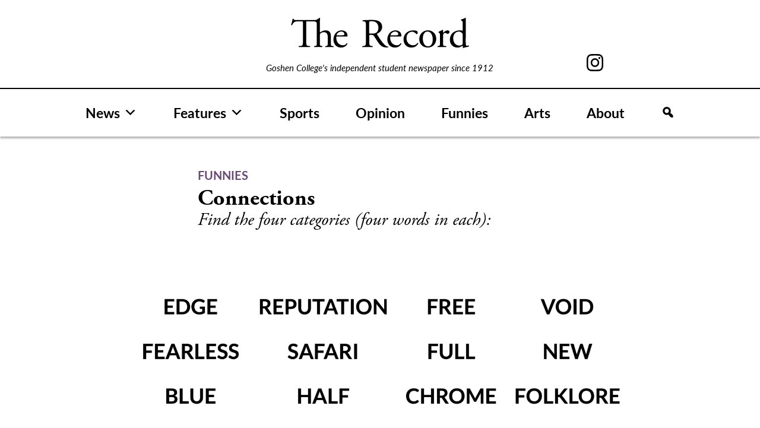

--- FILE ---
content_type: text/html; charset=UTF-8
request_url: https://record.goshen.edu/funnies/connections-with-lukas
body_size: 10152
content:
<!doctype html>
<html lang="en-US">
<head>
	<meta charset="UTF-8">
	<meta name="viewport" content="width=device-width, initial-scale=1">
	<link rel="profile" href="https://gmpg.org/xfn/11">

	<meta name='robots' content='index, follow, max-image-preview:large, max-snippet:-1, max-video-preview:-1' />

	<!-- This site is optimized with the Yoast SEO plugin v26.7 - https://yoast.com/wordpress/plugins/seo/ -->
	<title>Connections - The Record</title>
	<link rel="canonical" href="https://record.goshen.edu/funnies/connections-with-lukas" />
	<meta property="og:locale" content="en_US" />
	<meta property="og:type" content="article" />
	<meta property="og:title" content="Connections - The Record" />
	<meta property="og:url" content="https://record.goshen.edu/funnies/connections-with-lukas" />
	<meta property="og:site_name" content="The Record" />
	<meta property="article:modified_time" content="2024-01-25T18:38:20+00:00" />
	<meta name="twitter:card" content="summary_large_image" />
	<script type="application/ld+json" class="yoast-schema-graph">{"@context":"https://schema.org","@graph":[{"@type":"WebPage","@id":"https://record.goshen.edu/funnies/connections-with-lukas","url":"https://record.goshen.edu/funnies/connections-with-lukas","name":"Connections - The Record","isPartOf":{"@id":"https://record.goshen.edu/#website"},"datePublished":"2024-01-19T04:03:56+00:00","dateModified":"2024-01-25T18:38:20+00:00","breadcrumb":{"@id":"https://record.goshen.edu/funnies/connections-with-lukas#breadcrumb"},"inLanguage":"en-US","potentialAction":[{"@type":"ReadAction","target":["https://record.goshen.edu/funnies/connections-with-lukas"]}]},{"@type":"BreadcrumbList","@id":"https://record.goshen.edu/funnies/connections-with-lukas#breadcrumb","itemListElement":[{"@type":"ListItem","position":1,"name":"Home","item":"https://record.goshen.edu/"},{"@type":"ListItem","position":2,"name":"Funnies","item":"https://record.goshen.edu/funnies"},{"@type":"ListItem","position":3,"name":"Connections"}]},{"@type":"WebSite","@id":"https://record.goshen.edu/#website","url":"https://record.goshen.edu/","name":"The Record","description":"Goshen College&#039;s independent student newspaper since 1912","publisher":{"@id":"https://record.goshen.edu/#organization"},"potentialAction":[{"@type":"SearchAction","target":{"@type":"EntryPoint","urlTemplate":"https://record.goshen.edu/?s={search_term_string}"},"query-input":{"@type":"PropertyValueSpecification","valueRequired":true,"valueName":"search_term_string"}}],"inLanguage":"en-US"},{"@type":"Organization","@id":"https://record.goshen.edu/#organization","name":"The Record","url":"https://record.goshen.edu/","logo":{"@type":"ImageObject","inLanguage":"en-US","@id":"https://record.goshen.edu/#/schema/logo/image/","url":"https://record.goshen.edu/wp-content/uploads/2021/08/record-logo-black.svg","contentUrl":"https://record.goshen.edu/wp-content/uploads/2021/08/record-logo-black.svg","caption":"The Record"},"image":{"@id":"https://record.goshen.edu/#/schema/logo/image/"}}]}</script>
	<!-- / Yoast SEO plugin. -->


<link rel='dns-prefetch' href='//www.googletagmanager.com' />
<link rel="alternate" type="application/rss+xml" title="The Record &raquo; Feed" href="https://record.goshen.edu/feed" />
<link rel="alternate" type="application/rss+xml" title="The Record &raquo; Comments Feed" href="https://record.goshen.edu/comments/feed" />
<link rel="alternate" title="oEmbed (JSON)" type="application/json+oembed" href="https://record.goshen.edu/wp-json/oembed/1.0/embed?url=https%3A%2F%2Frecord.goshen.edu%2Ffunnies%2Fconnections-with-lukas" />
<link rel="alternate" title="oEmbed (XML)" type="text/xml+oembed" href="https://record.goshen.edu/wp-json/oembed/1.0/embed?url=https%3A%2F%2Frecord.goshen.edu%2Ffunnies%2Fconnections-with-lukas&#038;format=xml" />
<style id='wp-img-auto-sizes-contain-inline-css'>
img:is([sizes=auto i],[sizes^="auto," i]){contain-intrinsic-size:3000px 1500px}
/*# sourceURL=wp-img-auto-sizes-contain-inline-css */
</style>
<style id='wp-emoji-styles-inline-css'>

	img.wp-smiley, img.emoji {
		display: inline !important;
		border: none !important;
		box-shadow: none !important;
		height: 1em !important;
		width: 1em !important;
		margin: 0 0.07em !important;
		vertical-align: -0.1em !important;
		background: none !important;
		padding: 0 !important;
	}
/*# sourceURL=wp-emoji-styles-inline-css */
</style>
<style id='wp-block-library-inline-css'>
:root{--wp-block-synced-color:#7a00df;--wp-block-synced-color--rgb:122,0,223;--wp-bound-block-color:var(--wp-block-synced-color);--wp-editor-canvas-background:#ddd;--wp-admin-theme-color:#007cba;--wp-admin-theme-color--rgb:0,124,186;--wp-admin-theme-color-darker-10:#006ba1;--wp-admin-theme-color-darker-10--rgb:0,107,160.5;--wp-admin-theme-color-darker-20:#005a87;--wp-admin-theme-color-darker-20--rgb:0,90,135;--wp-admin-border-width-focus:2px}@media (min-resolution:192dpi){:root{--wp-admin-border-width-focus:1.5px}}.wp-element-button{cursor:pointer}:root .has-very-light-gray-background-color{background-color:#eee}:root .has-very-dark-gray-background-color{background-color:#313131}:root .has-very-light-gray-color{color:#eee}:root .has-very-dark-gray-color{color:#313131}:root .has-vivid-green-cyan-to-vivid-cyan-blue-gradient-background{background:linear-gradient(135deg,#00d084,#0693e3)}:root .has-purple-crush-gradient-background{background:linear-gradient(135deg,#34e2e4,#4721fb 50%,#ab1dfe)}:root .has-hazy-dawn-gradient-background{background:linear-gradient(135deg,#faaca8,#dad0ec)}:root .has-subdued-olive-gradient-background{background:linear-gradient(135deg,#fafae1,#67a671)}:root .has-atomic-cream-gradient-background{background:linear-gradient(135deg,#fdd79a,#004a59)}:root .has-nightshade-gradient-background{background:linear-gradient(135deg,#330968,#31cdcf)}:root .has-midnight-gradient-background{background:linear-gradient(135deg,#020381,#2874fc)}:root{--wp--preset--font-size--normal:16px;--wp--preset--font-size--huge:42px}.has-regular-font-size{font-size:1em}.has-larger-font-size{font-size:2.625em}.has-normal-font-size{font-size:var(--wp--preset--font-size--normal)}.has-huge-font-size{font-size:var(--wp--preset--font-size--huge)}.has-text-align-center{text-align:center}.has-text-align-left{text-align:left}.has-text-align-right{text-align:right}.has-fit-text{white-space:nowrap!important}#end-resizable-editor-section{display:none}.aligncenter{clear:both}.items-justified-left{justify-content:flex-start}.items-justified-center{justify-content:center}.items-justified-right{justify-content:flex-end}.items-justified-space-between{justify-content:space-between}.screen-reader-text{border:0;clip-path:inset(50%);height:1px;margin:-1px;overflow:hidden;padding:0;position:absolute;width:1px;word-wrap:normal!important}.screen-reader-text:focus{background-color:#ddd;clip-path:none;color:#444;display:block;font-size:1em;height:auto;left:5px;line-height:normal;padding:15px 23px 14px;text-decoration:none;top:5px;width:auto;z-index:100000}html :where(.has-border-color){border-style:solid}html :where([style*=border-top-color]){border-top-style:solid}html :where([style*=border-right-color]){border-right-style:solid}html :where([style*=border-bottom-color]){border-bottom-style:solid}html :where([style*=border-left-color]){border-left-style:solid}html :where([style*=border-width]){border-style:solid}html :where([style*=border-top-width]){border-top-style:solid}html :where([style*=border-right-width]){border-right-style:solid}html :where([style*=border-bottom-width]){border-bottom-style:solid}html :where([style*=border-left-width]){border-left-style:solid}html :where(img[class*=wp-image-]){height:auto;max-width:100%}:where(figure){margin:0 0 1em}html :where(.is-position-sticky){--wp-admin--admin-bar--position-offset:var(--wp-admin--admin-bar--height,0px)}@media screen and (max-width:600px){html :where(.is-position-sticky){--wp-admin--admin-bar--position-offset:0px}}

/*# sourceURL=wp-block-library-inline-css */
</style><style id='global-styles-inline-css'>
:root{--wp--preset--aspect-ratio--square: 1;--wp--preset--aspect-ratio--4-3: 4/3;--wp--preset--aspect-ratio--3-4: 3/4;--wp--preset--aspect-ratio--3-2: 3/2;--wp--preset--aspect-ratio--2-3: 2/3;--wp--preset--aspect-ratio--16-9: 16/9;--wp--preset--aspect-ratio--9-16: 9/16;--wp--preset--color--black: #000000;--wp--preset--color--cyan-bluish-gray: #abb8c3;--wp--preset--color--white: #ffffff;--wp--preset--color--pale-pink: #f78da7;--wp--preset--color--vivid-red: #cf2e2e;--wp--preset--color--luminous-vivid-orange: #ff6900;--wp--preset--color--luminous-vivid-amber: #fcb900;--wp--preset--color--light-green-cyan: #7bdcb5;--wp--preset--color--vivid-green-cyan: #00d084;--wp--preset--color--pale-cyan-blue: #8ed1fc;--wp--preset--color--vivid-cyan-blue: #0693e3;--wp--preset--color--vivid-purple: #9b51e0;--wp--preset--gradient--vivid-cyan-blue-to-vivid-purple: linear-gradient(135deg,rgb(6,147,227) 0%,rgb(155,81,224) 100%);--wp--preset--gradient--light-green-cyan-to-vivid-green-cyan: linear-gradient(135deg,rgb(122,220,180) 0%,rgb(0,208,130) 100%);--wp--preset--gradient--luminous-vivid-amber-to-luminous-vivid-orange: linear-gradient(135deg,rgb(252,185,0) 0%,rgb(255,105,0) 100%);--wp--preset--gradient--luminous-vivid-orange-to-vivid-red: linear-gradient(135deg,rgb(255,105,0) 0%,rgb(207,46,46) 100%);--wp--preset--gradient--very-light-gray-to-cyan-bluish-gray: linear-gradient(135deg,rgb(238,238,238) 0%,rgb(169,184,195) 100%);--wp--preset--gradient--cool-to-warm-spectrum: linear-gradient(135deg,rgb(74,234,220) 0%,rgb(151,120,209) 20%,rgb(207,42,186) 40%,rgb(238,44,130) 60%,rgb(251,105,98) 80%,rgb(254,248,76) 100%);--wp--preset--gradient--blush-light-purple: linear-gradient(135deg,rgb(255,206,236) 0%,rgb(152,150,240) 100%);--wp--preset--gradient--blush-bordeaux: linear-gradient(135deg,rgb(254,205,165) 0%,rgb(254,45,45) 50%,rgb(107,0,62) 100%);--wp--preset--gradient--luminous-dusk: linear-gradient(135deg,rgb(255,203,112) 0%,rgb(199,81,192) 50%,rgb(65,88,208) 100%);--wp--preset--gradient--pale-ocean: linear-gradient(135deg,rgb(255,245,203) 0%,rgb(182,227,212) 50%,rgb(51,167,181) 100%);--wp--preset--gradient--electric-grass: linear-gradient(135deg,rgb(202,248,128) 0%,rgb(113,206,126) 100%);--wp--preset--gradient--midnight: linear-gradient(135deg,rgb(2,3,129) 0%,rgb(40,116,252) 100%);--wp--preset--font-size--small: 13px;--wp--preset--font-size--medium: 20px;--wp--preset--font-size--large: 36px;--wp--preset--font-size--x-large: 42px;--wp--preset--spacing--20: 0.44rem;--wp--preset--spacing--30: 0.67rem;--wp--preset--spacing--40: 1rem;--wp--preset--spacing--50: 1.5rem;--wp--preset--spacing--60: 2.25rem;--wp--preset--spacing--70: 3.38rem;--wp--preset--spacing--80: 5.06rem;--wp--preset--shadow--natural: 6px 6px 9px rgba(0, 0, 0, 0.2);--wp--preset--shadow--deep: 12px 12px 50px rgba(0, 0, 0, 0.4);--wp--preset--shadow--sharp: 6px 6px 0px rgba(0, 0, 0, 0.2);--wp--preset--shadow--outlined: 6px 6px 0px -3px rgb(255, 255, 255), 6px 6px rgb(0, 0, 0);--wp--preset--shadow--crisp: 6px 6px 0px rgb(0, 0, 0);}:where(.is-layout-flex){gap: 0.5em;}:where(.is-layout-grid){gap: 0.5em;}body .is-layout-flex{display: flex;}.is-layout-flex{flex-wrap: wrap;align-items: center;}.is-layout-flex > :is(*, div){margin: 0;}body .is-layout-grid{display: grid;}.is-layout-grid > :is(*, div){margin: 0;}:where(.wp-block-columns.is-layout-flex){gap: 2em;}:where(.wp-block-columns.is-layout-grid){gap: 2em;}:where(.wp-block-post-template.is-layout-flex){gap: 1.25em;}:where(.wp-block-post-template.is-layout-grid){gap: 1.25em;}.has-black-color{color: var(--wp--preset--color--black) !important;}.has-cyan-bluish-gray-color{color: var(--wp--preset--color--cyan-bluish-gray) !important;}.has-white-color{color: var(--wp--preset--color--white) !important;}.has-pale-pink-color{color: var(--wp--preset--color--pale-pink) !important;}.has-vivid-red-color{color: var(--wp--preset--color--vivid-red) !important;}.has-luminous-vivid-orange-color{color: var(--wp--preset--color--luminous-vivid-orange) !important;}.has-luminous-vivid-amber-color{color: var(--wp--preset--color--luminous-vivid-amber) !important;}.has-light-green-cyan-color{color: var(--wp--preset--color--light-green-cyan) !important;}.has-vivid-green-cyan-color{color: var(--wp--preset--color--vivid-green-cyan) !important;}.has-pale-cyan-blue-color{color: var(--wp--preset--color--pale-cyan-blue) !important;}.has-vivid-cyan-blue-color{color: var(--wp--preset--color--vivid-cyan-blue) !important;}.has-vivid-purple-color{color: var(--wp--preset--color--vivid-purple) !important;}.has-black-background-color{background-color: var(--wp--preset--color--black) !important;}.has-cyan-bluish-gray-background-color{background-color: var(--wp--preset--color--cyan-bluish-gray) !important;}.has-white-background-color{background-color: var(--wp--preset--color--white) !important;}.has-pale-pink-background-color{background-color: var(--wp--preset--color--pale-pink) !important;}.has-vivid-red-background-color{background-color: var(--wp--preset--color--vivid-red) !important;}.has-luminous-vivid-orange-background-color{background-color: var(--wp--preset--color--luminous-vivid-orange) !important;}.has-luminous-vivid-amber-background-color{background-color: var(--wp--preset--color--luminous-vivid-amber) !important;}.has-light-green-cyan-background-color{background-color: var(--wp--preset--color--light-green-cyan) !important;}.has-vivid-green-cyan-background-color{background-color: var(--wp--preset--color--vivid-green-cyan) !important;}.has-pale-cyan-blue-background-color{background-color: var(--wp--preset--color--pale-cyan-blue) !important;}.has-vivid-cyan-blue-background-color{background-color: var(--wp--preset--color--vivid-cyan-blue) !important;}.has-vivid-purple-background-color{background-color: var(--wp--preset--color--vivid-purple) !important;}.has-black-border-color{border-color: var(--wp--preset--color--black) !important;}.has-cyan-bluish-gray-border-color{border-color: var(--wp--preset--color--cyan-bluish-gray) !important;}.has-white-border-color{border-color: var(--wp--preset--color--white) !important;}.has-pale-pink-border-color{border-color: var(--wp--preset--color--pale-pink) !important;}.has-vivid-red-border-color{border-color: var(--wp--preset--color--vivid-red) !important;}.has-luminous-vivid-orange-border-color{border-color: var(--wp--preset--color--luminous-vivid-orange) !important;}.has-luminous-vivid-amber-border-color{border-color: var(--wp--preset--color--luminous-vivid-amber) !important;}.has-light-green-cyan-border-color{border-color: var(--wp--preset--color--light-green-cyan) !important;}.has-vivid-green-cyan-border-color{border-color: var(--wp--preset--color--vivid-green-cyan) !important;}.has-pale-cyan-blue-border-color{border-color: var(--wp--preset--color--pale-cyan-blue) !important;}.has-vivid-cyan-blue-border-color{border-color: var(--wp--preset--color--vivid-cyan-blue) !important;}.has-vivid-purple-border-color{border-color: var(--wp--preset--color--vivid-purple) !important;}.has-vivid-cyan-blue-to-vivid-purple-gradient-background{background: var(--wp--preset--gradient--vivid-cyan-blue-to-vivid-purple) !important;}.has-light-green-cyan-to-vivid-green-cyan-gradient-background{background: var(--wp--preset--gradient--light-green-cyan-to-vivid-green-cyan) !important;}.has-luminous-vivid-amber-to-luminous-vivid-orange-gradient-background{background: var(--wp--preset--gradient--luminous-vivid-amber-to-luminous-vivid-orange) !important;}.has-luminous-vivid-orange-to-vivid-red-gradient-background{background: var(--wp--preset--gradient--luminous-vivid-orange-to-vivid-red) !important;}.has-very-light-gray-to-cyan-bluish-gray-gradient-background{background: var(--wp--preset--gradient--very-light-gray-to-cyan-bluish-gray) !important;}.has-cool-to-warm-spectrum-gradient-background{background: var(--wp--preset--gradient--cool-to-warm-spectrum) !important;}.has-blush-light-purple-gradient-background{background: var(--wp--preset--gradient--blush-light-purple) !important;}.has-blush-bordeaux-gradient-background{background: var(--wp--preset--gradient--blush-bordeaux) !important;}.has-luminous-dusk-gradient-background{background: var(--wp--preset--gradient--luminous-dusk) !important;}.has-pale-ocean-gradient-background{background: var(--wp--preset--gradient--pale-ocean) !important;}.has-electric-grass-gradient-background{background: var(--wp--preset--gradient--electric-grass) !important;}.has-midnight-gradient-background{background: var(--wp--preset--gradient--midnight) !important;}.has-small-font-size{font-size: var(--wp--preset--font-size--small) !important;}.has-medium-font-size{font-size: var(--wp--preset--font-size--medium) !important;}.has-large-font-size{font-size: var(--wp--preset--font-size--large) !important;}.has-x-large-font-size{font-size: var(--wp--preset--font-size--x-large) !important;}
/*# sourceURL=global-styles-inline-css */
</style>

<style id='classic-theme-styles-inline-css'>
/*! This file is auto-generated */
.wp-block-button__link{color:#fff;background-color:#32373c;border-radius:9999px;box-shadow:none;text-decoration:none;padding:calc(.667em + 2px) calc(1.333em + 2px);font-size:1.125em}.wp-block-file__button{background:#32373c;color:#fff;text-decoration:none}
/*# sourceURL=/wp-includes/css/classic-themes.min.css */
</style>
<link rel='stylesheet' id='bodhi-svgs-attachment-css' href='https://record.goshen.edu/wp-content/plugins/svg-support/css/svgs-attachment.css' media='all' />
<link rel='stylesheet' id='megamenu-css' href='https://record.goshen.edu/wp-content/uploads/maxmegamenu/style.css?ver=e462f8' media='all' />
<link rel='stylesheet' id='dashicons-css' href='https://record.goshen.edu/wp-includes/css/dashicons.min.css?ver=a4e272c3dfced3318eae83d140164de2' media='all' />
<link rel='stylesheet' id='megamenu-genericons-css' href='https://record.goshen.edu/wp-content/plugins/megamenu-pro/icons/genericons/genericons/genericons.css?ver=2.4.4' media='all' />
<link rel='stylesheet' id='megamenu-fontawesome-css' href='https://record.goshen.edu/wp-content/plugins/megamenu-pro/icons/fontawesome/css/font-awesome.min.css?ver=2.4.4' media='all' />
<link rel='stylesheet' id='megamenu-fontawesome5-css' href='https://record.goshen.edu/wp-content/plugins/megamenu-pro/icons/fontawesome5/css/all.min.css?ver=2.4.4' media='all' />
<link rel='stylesheet' id='megamenu-fontawesome6-css' href='https://record.goshen.edu/wp-content/plugins/megamenu-pro/icons/fontawesome6/css/all.min.css?ver=2.4.4' media='all' />
<link rel='stylesheet' id='ltbx-style-css' href='https://record.goshen.edu/wp-content/themes/ltbx/style.css?ver=1.0.0' media='all' />
<script src="https://record.goshen.edu/wp-content/themes/ltbx/js/search-modal.js?ver=1" id="search-modal-js"></script>

<!-- Google tag (gtag.js) snippet added by Site Kit -->
<!-- Google Analytics snippet added by Site Kit -->
<script src="https://www.googletagmanager.com/gtag/js?id=G-FT82D6188X" id="google_gtagjs-js" async></script>
<script id="google_gtagjs-js-after">
window.dataLayer = window.dataLayer || [];function gtag(){dataLayer.push(arguments);}
gtag("set","linker",{"domains":["record.goshen.edu"]});
gtag("js", new Date());
gtag("set", "developer_id.dZTNiMT", true);
gtag("config", "G-FT82D6188X");
//# sourceURL=google_gtagjs-js-after
</script>
<script src="https://record.goshen.edu/wp-includes/js/jquery/jquery.min.js?ver=3.7.1" id="jquery-core-js"></script>
<script src="https://record.goshen.edu/wp-includes/js/jquery/jquery-migrate.min.js?ver=3.4.1" id="jquery-migrate-js"></script>
<link rel="https://api.w.org/" href="https://record.goshen.edu/wp-json/" /><link rel="alternate" title="JSON" type="application/json" href="https://record.goshen.edu/wp-json/wp/v2/funnies/52987" /><link rel="EditURI" type="application/rsd+xml" title="RSD" href="https://record.goshen.edu/xmlrpc.php?rsd" />
<meta name="generator" content="Site Kit by Google 1.168.0" /><link rel="icon" href="https://record.goshen.edu/wp-content/uploads/2021/09/cropped-record_i-icon-32x32.png" sizes="32x32" />
<link rel="icon" href="https://record.goshen.edu/wp-content/uploads/2021/09/cropped-record_i-icon-192x192.png" sizes="192x192" />
<link rel="apple-touch-icon" href="https://record.goshen.edu/wp-content/uploads/2021/09/cropped-record_i-icon-180x180.png" />
<meta name="msapplication-TileImage" content="https://record.goshen.edu/wp-content/uploads/2021/09/cropped-record_i-icon-270x270.png" />
<style type="text/css">/** Mega Menu CSS: fs **/</style>
	<link rel="stylesheet" href="https://use.typekit.net/xap4jwr.css">
</head>

<body data-rsssl=1 class="wp-singular funnies-template-default single single-funnies postid-52987 wp-custom-logo wp-theme-ltbx mega-menu-menu-1 no-sidebar">
<div id="page" class="site">
	<a class="skip-link screen-reader-text" href="#primary">Skip to content</a>

	<header id="masthead" class="site-header">
	    <div class="header-container">
	    <div id="record-header">
	        <div id="header-left-column"></div>
		    <div class="site-branding">
			<a href="https://record.goshen.edu/" class="custom-logo-link" rel="home"><img width="1" height="1" src="https://record.goshen.edu/wp-content/uploads/2021/08/record-logo-black.svg" class="custom-logo" alt="The Record" decoding="async" /></a>				<p class="site-title"><a href="https://record.goshen.edu/" rel="home">The Record</a></p>
								<p class="site-description">Goshen College&#039;s independent student newspaper since 1912</p>
					    </div><!-- .site-branding -->
            <div id="header-right-column">

<!--                 <a href="https://www.facebook.com/GCrecord/" id="facebook-svg"><svg xmlns="http://www.w3.org/2000/svg" width="12.859" height="26.653" viewBox="0 0 12.859 26.653">
  <path id="Path_187" data-name="Path 187" d="M64.6,190.169h2.754v-2.678c0-1.181.03-3,.888-4.13a4.9,4.9,0,0,1,4.276-2.007,17.34,17.34,0,0,1,4.94.5l-.689,4.083a9.3,9.3,0,0,0-2.219-.332c-1.072,0-2.032.384-2.032,1.454v3.115h4.395l-.307,3.988H72.518v13.851H67.353V194.156H64.6Z" transform="translate(-64.599 -181.354)"/>
</svg>
</a> -->
                <a href="https://www.instagram.com/thegcrecord/" id="instagram-svg"><svg xmlns="http://www.w3.org/2000/svg" width="28.038" height="28.038" viewBox="0 0 28.038 28.038">
  <path id="Path_188" data-name="Path 188" d="M122.444,187.732a7.2,7.2,0,1,0,7.2,7.2A7.2,7.2,0,0,0,122.444,187.732Zm0,11.872a4.673,4.673,0,1,1,4.672-4.672A4.672,4.672,0,0,1,122.444,199.6Zm13.282-13.855a7.167,7.167,0,0,0-4.1-4.1,10.313,10.313,0,0,0-3.4-.652c-1.495-.067-1.973-.085-5.778-.085s-4.285.017-5.78.085a10.313,10.313,0,0,0-3.4.652,7.167,7.167,0,0,0-4.1,4.1,10.313,10.313,0,0,0-.652,3.4c-.067,1.495-.085,1.973-.085,5.78s.017,4.284.085,5.778a10.313,10.313,0,0,0,.652,3.4,7.167,7.167,0,0,0,4.1,4.1,10.313,10.313,0,0,0,3.4.652c1.495.067,1.973.085,5.78.085s4.284-.017,5.778-.085a10.314,10.314,0,0,0,3.4-.652,7.167,7.167,0,0,0,4.1-4.1,10.313,10.313,0,0,0,.652-3.4c.067-1.495.085-1.971.085-5.778s-.017-4.285-.085-5.78A10.313,10.313,0,0,0,135.726,185.749ZM133.853,200.6a7.7,7.7,0,0,1-.483,2.6,4.636,4.636,0,0,1-2.66,2.66,7.7,7.7,0,0,1-2.6.483c-1.478.069-1.921.083-5.664.083s-4.188-.014-5.666-.083a7.7,7.7,0,0,1-2.6-.483,4.636,4.636,0,0,1-2.66-2.66,7.7,7.7,0,0,1-.483-2.6c-.067-1.478-.083-1.921-.083-5.664s.016-4.186.083-5.666a7.7,7.7,0,0,1,.483-2.6,4.636,4.636,0,0,1,2.66-2.66,7.7,7.7,0,0,1,2.6-.483c1.479-.067,1.923-.081,5.666-.081s4.186.014,5.664.081a7.7,7.7,0,0,1,2.6.483,4.636,4.636,0,0,1,2.66,2.66,7.7,7.7,0,0,1,.483,2.6c.069,1.479.083,1.922.083,5.666S133.922,199.118,133.853,200.6Zm-2.245-13.147a1.682,1.682,0,1,1-1.681-1.683A1.68,1.68,0,0,1,131.608,187.449Z" transform="translate(-108.424 -180.912)"/>
</svg>
</a>
<!--                 <a href="https://twitter.com/GCRecord" id="twitter-svg"><svg xmlns="http://www.w3.org/2000/svg" width="28.038" height="28.038" viewBox="0 0 28 22.8">
<path id="Path_322" d="M27.3,3.1c-1,0.4-2.1,0.7-3.1,0.9c1.1-0.7,2-1.8,2.4-3c-1.1,0.6-2.3,1.1-3.5,1.3C21,0.1,17.6-0.1,15.4,2
	c-1.4,1.3-2,3.3-1.6,5.2C9.4,7,5.3,5,2.5,1.5C1.1,4,1.8,7.2,4.2,8.8c-0.9,0-1.7-0.3-2.5-0.7v0.1c0,2.6,1.8,4.9,4.4,5.4
	c-0.5,0.1-1,0.2-1.4,0.2c-0.3,0-0.7,0-1-0.1c0.7,2.2,2.8,3.8,5.1,3.8C6.8,19,4.4,19.8,2,19.8c-0.4,0-0.9,0-1.3-0.1
	c7.2,4.6,16.9,2.5,21.5-4.7c1.6-2.5,2.5-5.4,2.5-8.4c0-0.2,0-0.5,0-0.7C25.7,5.2,26.6,4.2,27.3,3.1"/>
</svg>
</a> -->
            </div>
            </div>
            </div>
            
            
            
		<nav id="site-navigation" class="main-navigation">
			<!-- <button class="menu-toggle" aria-controls="primary-menu" aria-expanded="false">Menu</button> -->
			<div id="mega-menu-wrap-menu-1" class="mega-menu-wrap"><div class="mega-menu-toggle"><div class="mega-toggle-blocks-left"><div class='mega-toggle-block mega-logo-block mega-toggle-block-1' id='mega-toggle-block-1'><a class="mega-menu-logo" href="https://record.goshen.edu" target="_self"><img class="mega-menu-logo" src="https://record.goshen.edu/wp-content/uploads/2021/08/record-logo-black.svg" /></a></div></div><div class="mega-toggle-blocks-center"></div><div class="mega-toggle-blocks-right"><div class='mega-toggle-block mega-menu-toggle-animated-block mega-toggle-block-2' id='mega-toggle-block-2'><button aria-label="Toggle Menu" class="mega-toggle-animated mega-toggle-animated-slider" type="button" aria-expanded="false">
                  <span class="mega-toggle-animated-box">
                    <span class="mega-toggle-animated-inner"></span>
                  </span>
                </button></div></div></div><ul id="mega-menu-menu-1" class="mega-menu max-mega-menu mega-menu-horizontal mega-no-js" data-event="hover_intent" data-effect="fade_up" data-effect-speed="200" data-effect-mobile="disabled" data-effect-speed-mobile="0" data-mobile-force-width="body" data-second-click="disabled" data-document-click="collapse" data-vertical-behaviour="accordion" data-breakpoint="900" data-unbind="true" data-mobile-state="collapse_all" data-mobile-direction="vertical" data-hover-intent-timeout="300" data-hover-intent-interval="100" data-overlay-desktop="false" data-overlay-mobile="false"><li class="mega-menu-item mega-menu-item-type-post_type_archive mega-menu-item-object-news mega-menu-item-has-children mega-align-bottom-left mega-menu-flyout mega-menu-item-49141" id="mega-menu-item-49141"><a class="mega-menu-link" href="https://record.goshen.edu/news" aria-expanded="false" tabindex="0">News<span class="mega-indicator" aria-hidden="true"></span></a>
<ul class="mega-sub-menu">
<li class="mega-menu-item mega-menu-item-type-taxonomy mega-menu-item-object-category mega-menu-item-49009" id="mega-menu-item-49009"><a class="mega-menu-link" href="https://record.goshen.edu/category/indepth/covid-19">COVID-19</a></li><li class="mega-menu-item mega-menu-item-type-taxonomy mega-menu-item-object-category mega-menu-item-35372" id="mega-menu-item-35372"><a class="mega-menu-link" href="https://record.goshen.edu/category/indepth/administration-coverage">Administration</a></li><li class="mega-menu-item mega-menu-item-type-taxonomy mega-menu-item-object-category mega-menu-item-35779" id="mega-menu-item-35779"><a class="mega-menu-link" href="https://record.goshen.edu/category/indepth/sst">Study-Service Term</a></li><li class="mega-menu-item mega-menu-item-type-taxonomy mega-menu-item-object-category mega-menu-item-37741" id="mega-menu-item-37741"><a class="mega-menu-link" href="https://record.goshen.edu/category/climate-change">Climate Change</a></li></ul>
</li><li class="mega-menu-item mega-menu-item-type-post_type_archive mega-menu-item-object-features mega-menu-item-has-children mega-align-bottom-left mega-menu-flyout mega-menu-item-49142" id="mega-menu-item-49142"><a class="mega-menu-link" href="https://record.goshen.edu/features" aria-expanded="false" tabindex="0">Features<span class="mega-indicator" aria-hidden="true"></span></a>
<ul class="mega-sub-menu">
<li class="mega-menu-item mega-menu-item-type-taxonomy mega-menu-item-object-category mega-menu-item-34289" id="mega-menu-item-34289"><a class="mega-menu-link" href="https://record.goshen.edu/category/for-the-record">For the Record</a></li></ul>
</li><li class="mega-menu-item mega-menu-item-type-post_type_archive mega-menu-item-object-sports mega-align-bottom-left mega-menu-flyout mega-menu-item-49143" id="mega-menu-item-49143"><a class="mega-menu-link" href="https://record.goshen.edu/sports" tabindex="0">Sports</a></li><li class="mega-menu-item mega-menu-item-type-post_type_archive mega-menu-item-object-opinion mega-align-bottom-left mega-menu-flyout mega-menu-item-49144" id="mega-menu-item-49144"><a class="mega-menu-link" href="https://record.goshen.edu/opinion" tabindex="0">Opinion</a></li><li class="mega-menu-item mega-menu-item-type-post_type_archive mega-menu-item-object-funnies mega-align-bottom-left mega-menu-flyout mega-menu-item-49146" id="mega-menu-item-49146"><a class="mega-menu-link" href="https://record.goshen.edu/funnies" tabindex="0">Funnies</a></li><li class="mega-menu-item mega-menu-item-type-post_type_archive mega-menu-item-object-arts mega-align-bottom-left mega-menu-flyout mega-menu-item-49145" id="mega-menu-item-49145"><a class="mega-menu-link" href="https://record.goshen.edu/arts" tabindex="0">Arts</a></li><li class="mega-menu-item mega-menu-item-type-post_type mega-menu-item-object-page mega-align-bottom-left mega-menu-flyout mega-menu-item-49940" id="mega-menu-item-49940"><a class="mega-menu-link" href="https://record.goshen.edu/about" tabindex="0">About</a></li><li class="mega-menu-item mega-menu-item-type-custom mega-menu-item-object-custom mega-align-bottom-left mega-menu-flyout mega-has-icon mega-icon-left mega-hide-text mega-hide-on-mobile mega-menu-item-51225" id="mega-menu-item-51225"><a class="dashicons-search mega-menu-link" href="#" tabindex="0" aria-label="Search"></a></li><li class="mega-menu-item mega-menu-item-type-custom mega-menu-item-object-custom mega-align-bottom-left mega-menu-flyout mega-has-icon mega-icon-left mega-hide-on-desktop mega-menu-item-51226" id="mega-menu-item-51226"><div class='mega-search-wrap'>    <form class='mega-search expand-to-right mega-search-closed' role='search' action='https://record.goshen.edu/'><span tabindex='0' role='button' class='dashicons dashicons-search search-icon' aria-controls='mega-search-51226' aria-label='Search' aria-expanded='false' aria-haspopup='true'></span><input  type='text' tabindex='-1' role='searchbox' id='mega-search-51226' aria-label='Search...' data-placeholder='Search...' name='s' autocomplete='off' /><input type='submit' value='Search'>    </form></div></li></ul></div>		</nav><!-- #site-navigation -->
	</header><!-- #masthead -->

	<div id="searchBackground"></div>
    <div id="searchModal" class="search-overlay overlay">
        <div class="overlay-dialog">
            <div class="overlay-content">
                <span class="overlay-close">×</span>
                <form role="search" method="get" id="searchform" class="searchform" action="https://record.goshen.edu/">
	<div>
		<label class="screen-reader-text" for="s">Search for:</label>
		<input title="Enter the terms you wish to search for." type="text" placeholder="Search here" value="" name="s" id="searchInput" onfocus="this.select();">
		<input type="submit" id="searchsubmit" value="Search">
	</div>
</form>            </div>
        </div>
    </div>

	<main id="primary" class="site-main">
	
<!-- Article Header + Featured Image -->
    <div class="article-head">
        <p class='article-post-type'>Funnies</p><h1 class="entry-title">Connections</h1>
                  <p class="article-subhead">
            Find the four categories (four words in each):          </p>
            </div>

<div class="featured-image">
    <!-- Featured Image -->
     <figure class='feature-image'><img width="2632" height="1136" src="https://record.goshen.edu/wp-content/uploads/2024/01/connections.png" class="attachment-full size-full" alt="" decoding="async" fetchpriority="high" srcset="https://record.goshen.edu/wp-content/uploads/2024/01/connections.png 2632w, https://record.goshen.edu/wp-content/uploads/2024/01/connections-600x259.png 600w, https://record.goshen.edu/wp-content/uploads/2024/01/connections-1600x691.png 1600w, https://record.goshen.edu/wp-content/uploads/2024/01/connections-768x331.png 768w, https://record.goshen.edu/wp-content/uploads/2024/01/connections-1536x663.png 1536w, https://record.goshen.edu/wp-content/uploads/2024/01/connections-2048x884.png 2048w" sizes="(max-width: 2632px) 100vw, 2632px" /></figure></div>
    <!-- End Featured Image -->
    
<!-- End Article Header  -->




<section class="written-content-container">
<!-- Article Byline -->
<!-- Article Byline -->


    <div class="byline flex">

     <img width="100" height="100" src="https://record.goshen.edu/wp-content/uploads/2023/02/lukas-100x100.jpg" class="attachment-author_thumb size-author_thumb" alt="" decoding="async" srcset="https://record.goshen.edu/wp-content/uploads/2023/02/lukas-100x100.jpg 100w, https://record.goshen.edu/wp-content/uploads/2023/02/lukas-600x600.jpg 600w, https://record.goshen.edu/wp-content/uploads/2023/02/lukas-768x768.jpg 768w, https://record.goshen.edu/wp-content/uploads/2023/02/lukas-400x400.jpg 400w, https://record.goshen.edu/wp-content/uploads/2023/02/lukas.jpg 1126w" sizes="(max-width: 100px) 100vw, 100px" />      <div>
        <a href="https://record.goshen.edu/authors/lukas-bontrager-waite">Lukas Bontrager-Waite</a>
        <span class="author-position">Contributing Writer </span>
        <p class="article-date">January 18, 2024</p>
      </div>
    </div>
    
    
<!-- End Article Byline --><!-- End Article Byline -->

<!-- Article Body Copy -->
    <div class="article-body">
      <p class="body">
      
      <!-- First Paragraph -->
          <a href="https://record.goshen.edu/wp-content/uploads/2024/01/puzzles-solutions-1.pdf">Link to Answers</a>      </p>

    <!-- Pull Quote Section -->
    
         <!-- End of Pull Quote Section -->
  
     <!-- Rest of the body -->
            </div>
<!-- End of Article Body Copy -->    
    
    
</section>
<!-- End of Written Content Section -->

    <!-- Related Stories Box -->

    <section class="related-stories">
        <div class="related-header flex">
            <h3>Related Stories</h3>
            <a href="https://record.goshen.edu/funnies" class="more-stories desktop">More Stories</a>
        </div>
        
        <div class="related flex">
          
        <div class="">

    <img width="400" height="267" src="https://record.goshen.edu/wp-content/uploads/2026/01/The-Matinence-team-needs-FIXED-2-400x267.png" class="attachment-story_archive size-story_archive" alt="" decoding="async" srcset="https://record.goshen.edu/wp-content/uploads/2026/01/The-Matinence-team-needs-FIXED-2-400x267.png 400w, https://record.goshen.edu/wp-content/uploads/2026/01/The-Matinence-team-needs-FIXED-2-485x323.png 485w, https://record.goshen.edu/wp-content/uploads/2026/01/The-Matinence-team-needs-FIXED-2-808x539.png 808w" sizes="(max-width: 400px) 100vw, 400px" /><a class="article-title" href="https://record.goshen.edu/funnies/1-15-cartoon">1/15 cartoon</a> 
        <p class="author">By <a href='https://record.goshen.edu/authors/peter-moser'>Peter Moser</a></p>
        
        </div>
              
        <div class="">

    <img width="400" height="267" src="https://record.goshen.edu/wp-content/uploads/2026/01/Squirrel-illustration-Beka-Youngberg-400x267.png" class="attachment-story_archive size-story_archive" alt="" decoding="async" srcset="https://record.goshen.edu/wp-content/uploads/2026/01/Squirrel-illustration-Beka-Youngberg-400x267.png 400w, https://record.goshen.edu/wp-content/uploads/2026/01/Squirrel-illustration-Beka-Youngberg-485x323.png 485w, https://record.goshen.edu/wp-content/uploads/2026/01/Squirrel-illustration-Beka-Youngberg-808x539.png 808w" sizes="(max-width: 400px) 100vw, 400px" /><a class="article-title" href="https://record.goshen.edu/funnies/1-15-illustration">1/15 illustration</a> 
        <p class="author">By <a href='https://record.goshen.edu/authors/beka-youngberg'>Beka Youngberg</a></p>
        
        </div>
              
        <div class="">

    <img width="400" height="267" src="https://record.goshen.edu/wp-content/uploads/2026/01/IMG_2733-scaled-e1768466690576-400x267.jpg" class="attachment-story_archive size-story_archive" alt="" decoding="async" srcset="https://record.goshen.edu/wp-content/uploads/2026/01/IMG_2733-scaled-e1768466690576-400x267.jpg 400w, https://record.goshen.edu/wp-content/uploads/2026/01/IMG_2733-scaled-e1768466690576-485x323.jpg 485w, https://record.goshen.edu/wp-content/uploads/2026/01/IMG_2733-scaled-e1768466690576-808x539.jpg 808w" sizes="(max-width: 400px) 100vw, 400px" /><a class="article-title" href="https://record.goshen.edu/funnies/cousins-on-campus">Cousins on campus</a> 
        <p class="author">By <a href='https://record.goshen.edu/authors/emma-kauffman'>Emma Kauffman</a> & <a href='https://record.goshen.edu/authors/lucca-kauffman'>Lucca Kauffman</a></p>
        
        </div>
         
    </div>
    <a href="https://record.goshen.edu/funnies" class="more-stories mobile">More Stories</a>
</section>
<!-- End Related Stories Box -->
	
	</main><!-- #main -->


	<footer id="main-footer">
      <section class="footer-container">
        <div class="footer-interior-container">
          <img src="https://record.goshen.edu/wp-content/uploads/2021/08/Record-Masthead-white-03.svg" alt="">
          <p>112 years of editorial independence for student journalists</p>
          <div class="column-flex-box">
            <div class="column cone">
              <h4>Section Pages</h4>
              <a href="https://record.goshen.edu/news">News</a>
              <a href="https://record.goshen.edu/features">Features</a>
              <a href="https://record.goshen.edu/sports">Sports</a>
              <a href="https://record.goshen.edu/opinion">Opinion</a>
              <a href="https://record.goshen.edu/funnies">Funnies</a>
              <a href="https://record.goshen.edu/arts">Arts</a>
            </div>
            <div class="column ctwo">
              <h4>Other Pages</h4>
              <a href="https://record.goshen.edu/about">About</a>
              <a href="https://record.goshen.edu/print-subscription">Print Subscription</a>	
              <a href="https://record.goshen.edu/support-the-record">Support The Record</a>
			  <a title="Visit the Digital Record Archive held at the Good Library" href="https://goshen.hykucommons.org/collections/c0c98979-9b5a-41b4-95bb-606af556e30e?locale=en&page=54&per_page=10&sort=title_ssi+asc" target="_blank">Record Archives at Good Library</a>	
            </div>
            <div class="column cthree">
              <h4>Links</h4>
              <a href="https://www.goshen.edu/">Goshen.edu</a>
              <a href="https://globeradio.org/">91.1 The Globe</a>
              <a href="https://goleafs.net/">GoLeafs.net</a>
            </div>
          </div>
        </div>
        <div class="legal-footer">
            <div class="legal-footer-links">
              <a href="https://record.goshen.edu/terms-and-conditions">Terms of Service</a>
              <a href="https://record.goshen.edu/privacy-policy">Privacy Policy</a>
              <!-- <a href="#">Contact Us</a> -->
             <a href="https://www.goshen.edu/give/online/">Donate</a>
            </div>
          </div>

		</section>
  </footer>
</div><!-- #page -->

<script type="speculationrules">
{"prefetch":[{"source":"document","where":{"and":[{"href_matches":"/*"},{"not":{"href_matches":["/wp-*.php","/wp-admin/*","/wp-content/uploads/*","/wp-content/*","/wp-content/plugins/*","/wp-content/themes/ltbx/*","/*\\?(.+)"]}},{"not":{"selector_matches":"a[rel~=\"nofollow\"]"}},{"not":{"selector_matches":".no-prefetch, .no-prefetch a"}}]},"eagerness":"conservative"}]}
</script>
<script src="https://record.goshen.edu/wp-content/themes/ltbx/js/navigation.js?ver=1.0.0" id="ltbx-navigation-js"></script>
<script src="https://record.goshen.edu/wp-includes/js/hoverIntent.min.js?ver=1.10.2" id="hoverIntent-js"></script>
<script src="https://record.goshen.edu/wp-content/plugins/megamenu/js/maxmegamenu.js?ver=3.7" id="megamenu-js"></script>
<script src="https://record.goshen.edu/wp-content/plugins/megamenu-pro/assets/public.js?ver=2.4.4" id="megamenu-pro-js"></script>
<script id="wp-emoji-settings" type="application/json">
{"baseUrl":"https://s.w.org/images/core/emoji/17.0.2/72x72/","ext":".png","svgUrl":"https://s.w.org/images/core/emoji/17.0.2/svg/","svgExt":".svg","source":{"concatemoji":"https://record.goshen.edu/wp-includes/js/wp-emoji-release.min.js?ver=a4e272c3dfced3318eae83d140164de2"}}
</script>
<script type="module">
/*! This file is auto-generated */
const a=JSON.parse(document.getElementById("wp-emoji-settings").textContent),o=(window._wpemojiSettings=a,"wpEmojiSettingsSupports"),s=["flag","emoji"];function i(e){try{var t={supportTests:e,timestamp:(new Date).valueOf()};sessionStorage.setItem(o,JSON.stringify(t))}catch(e){}}function c(e,t,n){e.clearRect(0,0,e.canvas.width,e.canvas.height),e.fillText(t,0,0);t=new Uint32Array(e.getImageData(0,0,e.canvas.width,e.canvas.height).data);e.clearRect(0,0,e.canvas.width,e.canvas.height),e.fillText(n,0,0);const a=new Uint32Array(e.getImageData(0,0,e.canvas.width,e.canvas.height).data);return t.every((e,t)=>e===a[t])}function p(e,t){e.clearRect(0,0,e.canvas.width,e.canvas.height),e.fillText(t,0,0);var n=e.getImageData(16,16,1,1);for(let e=0;e<n.data.length;e++)if(0!==n.data[e])return!1;return!0}function u(e,t,n,a){switch(t){case"flag":return n(e,"\ud83c\udff3\ufe0f\u200d\u26a7\ufe0f","\ud83c\udff3\ufe0f\u200b\u26a7\ufe0f")?!1:!n(e,"\ud83c\udde8\ud83c\uddf6","\ud83c\udde8\u200b\ud83c\uddf6")&&!n(e,"\ud83c\udff4\udb40\udc67\udb40\udc62\udb40\udc65\udb40\udc6e\udb40\udc67\udb40\udc7f","\ud83c\udff4\u200b\udb40\udc67\u200b\udb40\udc62\u200b\udb40\udc65\u200b\udb40\udc6e\u200b\udb40\udc67\u200b\udb40\udc7f");case"emoji":return!a(e,"\ud83e\u1fac8")}return!1}function f(e,t,n,a){let r;const o=(r="undefined"!=typeof WorkerGlobalScope&&self instanceof WorkerGlobalScope?new OffscreenCanvas(300,150):document.createElement("canvas")).getContext("2d",{willReadFrequently:!0}),s=(o.textBaseline="top",o.font="600 32px Arial",{});return e.forEach(e=>{s[e]=t(o,e,n,a)}),s}function r(e){var t=document.createElement("script");t.src=e,t.defer=!0,document.head.appendChild(t)}a.supports={everything:!0,everythingExceptFlag:!0},new Promise(t=>{let n=function(){try{var e=JSON.parse(sessionStorage.getItem(o));if("object"==typeof e&&"number"==typeof e.timestamp&&(new Date).valueOf()<e.timestamp+604800&&"object"==typeof e.supportTests)return e.supportTests}catch(e){}return null}();if(!n){if("undefined"!=typeof Worker&&"undefined"!=typeof OffscreenCanvas&&"undefined"!=typeof URL&&URL.createObjectURL&&"undefined"!=typeof Blob)try{var e="postMessage("+f.toString()+"("+[JSON.stringify(s),u.toString(),c.toString(),p.toString()].join(",")+"));",a=new Blob([e],{type:"text/javascript"});const r=new Worker(URL.createObjectURL(a),{name:"wpTestEmojiSupports"});return void(r.onmessage=e=>{i(n=e.data),r.terminate(),t(n)})}catch(e){}i(n=f(s,u,c,p))}t(n)}).then(e=>{for(const n in e)a.supports[n]=e[n],a.supports.everything=a.supports.everything&&a.supports[n],"flag"!==n&&(a.supports.everythingExceptFlag=a.supports.everythingExceptFlag&&a.supports[n]);var t;a.supports.everythingExceptFlag=a.supports.everythingExceptFlag&&!a.supports.flag,a.supports.everything||((t=a.source||{}).concatemoji?r(t.concatemoji):t.wpemoji&&t.twemoji&&(r(t.twemoji),r(t.wpemoji)))});
//# sourceURL=https://record.goshen.edu/wp-includes/js/wp-emoji-loader.min.js
</script>

</body>
</html>
